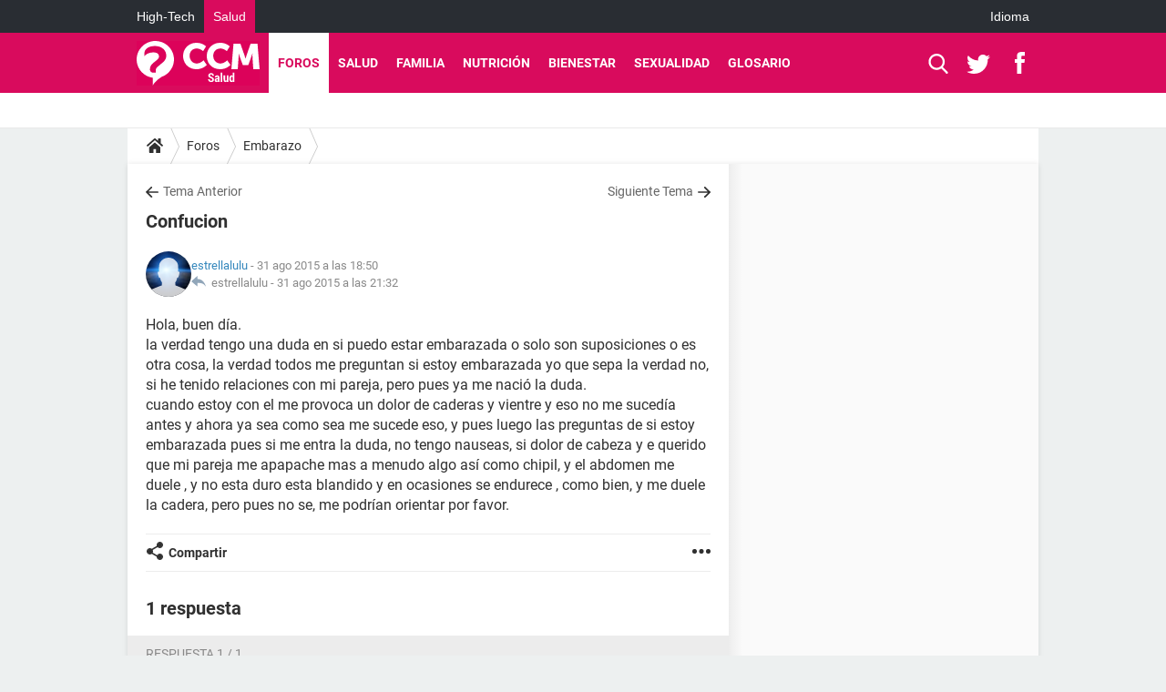

--- FILE ---
content_type: application/javascript
request_url: https://boot.dev.pbstck.com/v1/tag/bd81f3bb-2636-4a76-ba65-f4f77e831ddf?from=bd81f3bb-2636-4a76-ba65-f4f77e831ddf
body_size: 289
content:
(function(){
function run(n,t,i){var a=new XMLHttpRequest;a.onreadystatechange=function(){if(this.readyState===4&&this.status===200){var t=n.createElement("script");t.type="text/javascript";t.innerHTML="(function() { var load = function() {"+a.responseText+";\n return this;}.bind({}); var _ = load();__CMD__ })()".replace(/__CMD__/g,i);(n.head||n.documentElement).appendChild(t)}};a.onerror=function(){};a.open("GET",t,!0);a.send()}
function add(t,n){var i=t.createElement("script");i.type="text/javascript";i.src=n;i.async=!0;(t.head||t.documentElement).appendChild(i)}
run(document, 'https://cdn.dev.pbstck.com/collector-c23ba9d.js', '_.collector.pubstackAutoconfig(' + JSON.stringify({"endpoint":{"gateway":"https://intake.dev.pbstck.com/v1/intake"},"scopeId":"d5629df8-a263-4238-a3ab-efc2ececbe81","tagId":"bd81f3bb-2636-4a76-ba65-f4f77e831ddf","viewabilityEnabled":false,"refreshEnabled":false,"smartEnabled":false,"pbjsVariableName":"pbjs","abTestValues":["1","2"]}) + ');');
})()

--- FILE ---
content_type: application/javascript
request_url: https://astatic.ccmbg.com/www.commentcamarche.net_i18n/dist/app/js/chunks/contentsForum.1c56bf0918da83ad3867.js
body_size: 13909
content:
(window.webpackJsonp=window.webpackJsonp||[]).push([[104,100,155],{1:function(e,t){ajax_upload={frame:function(e){var t="f"+Math.floor(99999*Math.random()),o=document.createElement("DIV");o.innerHTML='<iframe style="display:none" src="about:blank" id="'+t+'" name="'+t+'"></iframe>',document.body.appendChild(o),$("#"+t).on("load",(function(){ajax_upload.loaded(t)}));var n=document.getElementById(t);return e&&"function"==typeof e.onComplete&&(n.onComplete=e.onComplete),t},form:function(e,t){e.setAttribute("target",t)},submit:function(e,t){return ajax_upload.form(e,ajax_upload.frame(t)),!t||"function"!=typeof t.onStart||t.onStart()},loaded:function(e){var t,o=document.getElementById(e);if("about:blank"!=(t=o.contentWindow?o.contentWindow.document:o.contentDocument?o.contentDocument:o.document).location.href&&"function"==typeof o.onComplete){var n=null===t.body.innerHTML.match(/^<pre.*<\/pre>$/i)?t.body.innerHTML:t.documentElement.textContent;o.onComplete(n)}}}},114:function(e,t,o){"use strict";o.r(t);o(3),o(16),o(115),o(116),o(117),o(118),o(119),o(120),o(121),o(122),o(123),o(124),o(125),o(126),o(127)},115:function(e,t){function o(e,t){var o="undefined"!=typeof Symbol&&e[Symbol.iterator]||e["@@iterator"];if(!o){if(Array.isArray(e)||(o=function(e,t){if(!e)return;if("string"==typeof e)return n(e,t);var o=Object.prototype.toString.call(e).slice(8,-1);"Object"===o&&e.constructor&&(o=e.constructor.name);if("Map"===o||"Set"===o)return Array.from(e);if("Arguments"===o||/^(?:Ui|I)nt(?:8|16|32)(?:Clamped)?Array$/.test(o))return n(e,t)}(e))||t&&e&&"number"==typeof e.length){o&&(e=o);var i=0,c=function(){};return{s:c,n:function(){return i>=e.length?{done:!0}:{done:!1,value:e[i++]}},e:function(e){throw e},f:c}}throw new TypeError("Invalid attempt to iterate non-iterable instance.\nIn order to be iterable, non-array objects must have a [Symbol.iterator]() method.")}var s,a=!0,r=!1;return{s:function(){o=o.call(e)},n:function(){var e=o.next();return a=e.done,e},e:function(e){r=!0,s=e},f:function(){try{a||null==o.return||o.return()}finally{if(r)throw s}}}}function n(e,t){(null==t||t>e.length)&&(t=e.length);for(var o=0,n=new Array(t);o<t;o++)n[o]=e[o];return n}window.ccmBoxes=window.ccmBoxes||{boxes:{}},function(e){"use strict";window.ccmBoxes.topic={question_id:0,forum_id:0,get_prms:{},uforum:{},container:null,imageUploaded:!1,msgs:{show_cmts:"",hide_cmts:"",post_error:"",solve_lnk:"",unsolve_lnk:""},messages:{start_upload:"Processing ...",ok_upload:"Done !",error:"Request error"},urls:{prefix:"/forum/_xhr_/",pmm:"/forum/_xhr_/postmodomenu/"},constants:{CCM_MSG_QUESTION:1,CCM_MSG_QUESTION_COMMENT:2,CCM_MSG_ANSWER:3,CCM_MSG_ANSWER_COMMENT:4},_is:{cim:0,frmqa_init:!1,msgrsz:null},topicfrms:{},init:function(t,o,n){var i=this.abm,c=null,s=null;if(this.question_id=t,this.forum_id=o,this.container=e("#ctn_"+t),0===this.container.length)return!1;c=this.initEvents();var a=e("#message");return c&&n&&(c=this.initQafrmEvents(a)),(s=window.document.URL.match(/#newanswer$/))&&(i.loadFrm("newa",this.question_id,this.question_id),location.hash=""),(s=window.document.URL.match(/#.*?(new|edit)(q|a|c)_(\d+)_(\d+)_(\d)/))&&6===s.length&&(this._is._cur_star=s[5]||!1,s[3]=parseInt(s[3],10)||this.question_id,s[4]=parseInt(s[4],10)||this.question_id,i.loadFrm(s[1]+s[2],s[3],s[4]),location.hash=""),this.uforum.get_prms=(this.uforum.module?"&ufmodule="+encodeURIComponent(this.uforum.module):"")+(this.uforum.info_id?"&ufinfoid="+this.uforum.info_id:"")+(this.uforum.title?"&uftitle="+encodeURIComponent(this.uforum.title):"")+(this.uforum.info_url?"&ufurl="+encodeURIComponent(this.uforum.info_url):"")+(this.uforum.info_aid?"&ufaid="+encodeURIComponent(this.uforum.info_aid):"")+(this.uforum.info_anick?"&ufanick="+encodeURIComponent(this.uforum.info_anick):"")+(this.uforum.info_atok?"&ufatok="+encodeURIComponent(this.uforum.info_atok):"")+(this.get_prms.tcp?"&tcp="+encodeURIComponent(this.get_prms.tcp):""),e("#jFormSearchOptionsClose").on("click",(function(){return e("#jSearchOptions").css("display","none"),!1})),e(".jSearchOptionsShow").on("focus",(function(){e("#jSearchOptions").css("display","block")})),c},initEvents:function(){var t=e("#modo_div_new");return 0!==this.container.length&&(e(this.container[0]).on("click",".jStarNote",this.clickOnStarComment).on("click",".JDisplayCommentFromVote",this.displayVoteComment).on("click",".jOpenSignalPopup",this.openSignalPopup.bind(this)).on("click",".jMeToo",this.meToo.bind(this)).on("click",".jSeeMorePoc",this.seeMorePoc.bind(this)),window.ccm.common.event.on(this.container[0],"click",this.onClick,this,!0),window.ccm.common.event.on(this.container[0],"dblclick",this.onDblClick,this,!0),window.ccm.common.event.on(this.container[0],"focus",this.onFocus,this,!0),window.ccm.common.event.on(this.container[0],"blur",this.onBlur,this,!0),t.length>0&&(window.ccm.common.event.on(t[0],"click",this.onClick,this,!0),window.ccm.common.event.on(t[0],"focus",this.onFocus,this,!0),window.ccm.common.event.on(t[0],"blur",this.onBlur,this,!0)),(t=e("#newqcmt")).length>0&&window.ccm.common.event.on(t[0],"click",this.onClick,this,!0),(t=e("#newqcmt_bottom")).length>0&&window.ccm.common.event.on(t[0],"click",this.onClick,this,!0),(t=e("#stars_digest_eval")).length>0&&window.ccm.common.event.on(t[0],"click",this.onClick,this,!0),!0)},openSignalPopup:function(t){t.preventDefault(),this.signalPopup(e(t.target))},signalPopup:function(t){var o=t.data("msgid"),n=t.data("actid")||"signal",i=e("#modo_div_new");if(0===i.length)return!1;t.closest(".jDropDownElement").show();var c=t.offset();if(this._is.cim>0&&(i.css("display","none").html(""),this._is.cim===o||!0===t.hasClass("jCloseModoMenu")))return this._is.cim=0,t.closest(".jDropDownElement").hide(),!1;this.mod.place(c.top+","+c.left),i.html("&nbsp;").css("display","block"),this._is.cim=o,this.mod.load(o,n,null,""),t.closest(".jDropDownElement").hide()},displayVoteComment:function(t){t.preventDefault(),e("#comments_"+e(t.target).data("msgid")+" .jCommentItem").show()},meToo:function(t){var o,n=e(t.target),i=e(".value-total-metoo"),c=n.attr("data-token");o=void 0!==c&&!1!==c?{topicId:n.attr("data-id"),cryptedToken:n.attr("data-token")}:{topicId:n.attr("data-id")},e.ajax({url:"/api/forum/v1/metoo",type:"POST",data:o,success:function(o){var c=parseInt(i.text().replace("(","").replace(")","")),s=0;return isNaN(c)&&(c=0),"remove"===o.type?(s=c-1,n.removeClass("btn--active"),s<=0?i.remove():i.text("("+s+")")):(s=c+1,n.addClass("btn--active"),1===s?e(t.target).html(e(t.target).text()+' <span class="value-total-metoo">(1)</span>'):i.text("("+s+")")),!0}})},seeMorePoc:function(t,o,n){var i=window.ccmBoxes.topic,c=e(t.target).attr("data-msgid"),s=e(t.target).attr("data-parentx"),a=e(".jOverlay");a.addClass("overlay-display"),e.ajax({url:i.urls.prefix+"showallanswercomments/?msgid="+c+"&parentx="+s,data:"",type:"GET",async:!1,success:function(i){if(e(t.target).closest("div .for_answer__comments").html(i),void 0!==o)n(o);else{var s=e("#comments_"+c);s.length>0&&e.fn.scrollToElem(s)}},complete:function(){a.removeClass("overlay-display")}})},clickOnStarComment:function(t){t.preventDefault();var o=e(t.target),n=o.attr("actnum")||!1,i=o.parents("form"),c=o.siblings(".jCurrentNote");n&&i.length>0&&c.hasClass("currentNote")&&(i.find("input:hidden[name=stareval]").val(n),c.css("width",16*parseInt(n,10)+"px"),i.find("[name=message]").first().trigger("focus"))},initModoEvents:function(){var t=e("#mod_selact");t.length>0&&window.ccm.common.event.on(t[0],"change",this.onChange,this,!0)},initQafrmEvents:function(t){return 0!==t.length&&(new window.ccm.common.dom.TaResize(t).go(),(t=e("#icnbar")).length>0&&(window.ccm.common.event.on(t[0],"mouseover",this.onMouseOver,this,!0),window.ccm.common.event.on(t[0],"mouseout",this.onMouseOut,this,!0)),this._is.frmqa_init=!0,!0)},getCommonPrms:function(e){var t="";return e||(t="&cat="+this.forum_id),"parentx="+this.question_id+t+(this.get_prms.s?"&s=s":"")+this.uforum.get_prms},startUpload:function(){var e=this;ajax_upload.submit(window.ccm.contents.utils.elts.opts_form,{onStart:function(){return window.ccm.contents.utils.callbackStartUpload(e.messages.start_upload)},onComplete:function(t){window.ccm.contents.utils.callbackOnCompleteUpload(t,e.messages)}})&&window.ccm.contents.utils.elts.opts_form.submit()},reloadTopic:function(){var t=arguments.length>0&&void 0!==arguments[0]&&arguments[0],o=this;window.ccm.common.dom.oldAjaxUpdater(this.container,this.urls.prefix+"fulltopic/",{method:"get",parameters:this.getCommonPrms(!0)+"&ID="+this.question_id+(this.get_prms.sort?"&sort="+this.get_prms.sort:"")+"&page="+this.get_prms.page+(this.get_prms.full?"&full":""),evalScripts:!0,onComplete:function(){o.topicfrms=[],o.abm.mode="",o._is.cim=0,e("#modo_div_new").css("display","none"),t&&e("#jLoaderBouncing").removeClass("loader-bouncing--display")},onFailure:function(){t&&e("#jLoaderBouncing").removeClass("loader-bouncing--display")}})},getMsgId:function(t,o){for(var n=null,i=e("body");null!==t&&t.length>0&&t!==i;){if(void 0!==t.attr("id")&&(n=o?t.attr("id").match(/^(a|ctn_)(\d+)$/):t.attr("id").match(/^(a|c|ctn_|f)(\d+)$/)),n)return parseInt(n[2],10);if("frmactmod"===t.attr("id")&&(n=o?t[0].parent.value:t[0].ID.value))return parseInt(n,10);t=t.parent()}return 0},triggerErrorInEl:function(e,t){0!==e.length&&t&&(e.css("display","block"),e.removeClass().addClass("form_errors_list"),e.html(t))},triggerOkInEl:function(e,t){0!==e.length&&(e.css("display",""),t&&(e.removeClass().addClass("ftGreen radius5 marB5"),e.html(t)))},checkJson:function(e,t){if(!e.res&&e.msgs){for(var o="",n=0;n<e.msgs.length;n++)o+="<li>"+(e.msgs[n]instanceof Array?e.msgs[n][1]:e.msgs[n])+"</li>";return o=""===o?e.msg:'<ul class="disc">'+o+"</ul>",this.triggerErrorInEl(t,o),!1}return!0},onClick:function(t){var o,n,i=!1,c=window.ccm.common.event.getEventInfos(t),s=e(c[0]),a=c[1],r=0,l=this.abm,d="",m=null,u="",p="",f="";if("ofempty"===a)return!0;if(!a)return!(s.length>0&&"A"===s.prop("tagName")&&void 0!==s.prop("hash")&&void 0!==s.attr("href")&&s.attr("href").length>0)||(window.document.URL.replace(/#.*$/,"")!==s.attr("href").replace(/#.*$/,"")||window.ccm.common.dom.scroll.go(s));r=this.getMsgId(s,!1),d=s.attr("mode")||!1;var h=!1;switch("pviewcmt"!==a&&"pviewqa"!==a||(h=!0),a){case"shcmts":s.parent().hide(),e("#comments_"+r).find(".jCommentItem").each((function(){e(this).show(),e(this).parent('[style*="none"]').show()}));break;case"shcmtfrm":i=!0,n=this.getMsgId(s,!0),l.loadFrm(d||"newc",r,n);break;case"newqcmt":i=s.hasClass("jBtnNextHide"),this._is._cur_star=s.attr("actnum")||!1,l.loadFrm(d||"newc",this.question_id,this.question_id),document.getElementById("simili_container").parentNode.insertBefore(document.getElementsByClassName("jSimiliInsert")[0],document.getElementById("simili_container").nextSibling);break;case"cancelcmt":n=this.getMsgId(s,!0),d.search(/^edit/)>=0&&l.reloadOri(d,r,n),l.closeFrm(d||"newc",r,n);break;case"postcmt":case"pviewcmt":n=this.getMsgId(s,!0),l.submitFrm(d||"newc",r,n,"pviewcmt"===a,h);break;case"shqafrm":i=!0,l.loadFrm(d||"newa",r,this.question_id);break;case"cancelqa":d.search(/^edit/)>=0&&l.reloadOri(d,r,this.question_id),l.closeFrm(d||"newa",r,this.question_id);break;case"postqa":case"pviewqa":l.submitFrm(d||"newa",r,this.question_id,"pviewqa"===a,h);break;case"backedit":l.toggleDisplay(d||"newa","none",r);break;case"addmyi":i=!0;case"shmodomenu":case"solve":case"pharos_warn":case"pharos":if(0===(o=e("#modo_div_new")).length)return!1;var g="";if(this._is.cim>0&&(a.match(/pharos/)&&(g="act="+a+"&token="+e("#frmactmod").find('input[name="token"]').val()),o.css("display","none").html(""),!a.match(/solve|addmyi|pharos/)&&this._is.cim===r||!0===s.hasClass("jCloseModoMenu")))return this._is.cim=0,!1;a.match(/pharos/)||this.mod.place(t),o.html("&nbsp;").css("display","block"),this._is.cim=r,this.mod.load(r,a,null,g);break;case"votep":case"votem":if(i=!0,m=(o=e('.jVote[data-voteid="'+r+'"]')).data("token"),0===o.length)return!1;o.html("&nbsp;").addClass("waiting"),e.ajax({url:this.urls.prefix+"vote/",data:this.getCommonPrms()+"&ID="+r+"&vote="+a+"&token="+m,type:"GET",success:function(t){o.html(t),e("#shcmts"+r).trigger("click"),o.removeClass("waiting")},error:function(){o.removeClass("waiting").html("ERR")}});break;case"reloadtopic":this.reloadTopic();break;case"textfmt":if(!(u=s.attr("acttype")||!1))return!0;p="conf"===u&&s.attr("title"),f=s.parent().parent().attr("taid")||"message",window.ccm.contents.wikiEditor.insertTag("#"+f,u,!0,!1,p);break;case"showdsclmr":e("#dsclmr").toggle();break;case"modnewreason":var w=e("#tareason");w.length>0&&(w.val(w.val()+"* "+s.attr("title")+"\n\n"),s.css("color","#FD981E"));break;case"modsubmit":this.mod.submit(r);break;default:i=!0}return i},onBlur:function(e){return"author"!==window.ccm.common.event.getEventInfos(e)[1]},onMouseOver:function(t){var o=window.ccm.common.event.getEventInfos(t),n=e(o[0]);return"textfmt"===o[1]&&window.ccm.contents.wikiEditor.tooltip.show(n.attr("actlbl")||n.attr("title")||"",!0),!0},onMouseOut:function(e){return"textfmt"===window.ccm.common.event.getEventInfos(e)[1]&&window.ccm.contents.wikiEditor.tooltip.hide(),!0},onChange:function(t){var o=window.ccm.common.event.getEventInfos(t),n=e(o[0]);switch(o[1]){case"upload_pic":this.startUpload();break;case"mod_selact":this.mod.load(this.getMsgId(n,!1));break;default:return!0}return!1},onDblClick:function(t){var o=window.ccm.common.event.getEventInfos(t),n=e(o[0]),i=o[1],c=0,s=n.attr("mode")||!1,a=window.ccmBoxes.topic.abm,r="";if(!i)return!0;switch(c=this.getMsgId(n,!1),i){case"shqafrmdc":case"shqafrmdcq":a.loadFrm(s||"editq",c,this.question_id),this._is.titlefocus="qtitle"===n.attr("id");break;case"shcmtfrmdc":r=this.getMsgId(n,!0),a.loadFrm(s||"edicc",c,r)}return!1},abm:{mode:"",getFrmCtn:function(t,o,n){switch(t){case"newa":return e("#newanswer_ctn");case"newq":case"editq":return e("#editques_ctn");case"newc":return e("#g"+n);case"editc":case"edita":return e("#e"+o)}},getFrm:function(t,o){switch(t){case"newa":case"edita":case"newq":case"editq":return e("#frmqa");case"newc":case"editc":return e("#f"+o)}},toggleOvlDisplay:function(t,o,n,i){var c;switch(t){case"newa":c=e("#newanswer_ovl");break;case"newc":e("#addCommentBest").removeClass("hidden");case"editq":c=e("#o"+i);break;case"editc":case"edita":c=e("#o"+n);break;default:return}c.css("display",o)},toggleOvlFrm:function(e,t,o){var n=window.ccmBoxes.topic.abm.getFrm(e,o),i=null;n.length>0&&((i=n.nextAll("div").eq(0)).css("display",t),(n=n.parent().find("textarea").eq(0)).prop("disabled","none"!==i.css("display")))},toggleEditor:function(t,o,n,i){var c=e("#a0"),s=null;switch(c.remove(),t){case"newa":(c=e("#newanswer_"+window.ccmBoxes.topic.question_id)).css("display",o),"block"===o?e(".jReplyDisplayBtnBar").hide():e(".jReplyDisplayBtnBar").show();break;case"newq":case"editq":(c=e("#ctnedtmsg")).css("display",o);break;case"editc":case"edita":(c=e("#e"+n)).css("display",o);break;case"newc":(s=window.ccmBoxes.topic.abm.getFrmCtn(t,n,i)).length>0&&(c=s.parent().find("form").eq(0),"none"===o?c.length>0?c.css("display","block"):s.parent().css("display","none"):(c.css("display","none"),s.css("display","block"),s.parent().css("display","block")))}},closeFrm:function(t,o,n){var i=window.ccmBoxes.topic.abm;switch(i.toggleEditor(t,"none",o,n),i.toggleDisplay(t,"block",o),t){case"newa":e("#a0").remove();break;case"newc":e("#c0").remove()}i.getFrmCtn(t,o,n).html(""),i.mode=""},isOkForEdit:function(e,t,o){var n=window.ccmBoxes.topic.abm,i=n.mode,c=n.cur_msg_id,s=n.cur_parent_id,a=null;switch(e){case"newa":case"newq":case"edita":case"editq":if(i){if(i===e&&c===t)return n.gotoEditor(e),!1;(a=n.getFrmCtn(i,c,s)).length>0&&""!==a.html()&&n.closeFrm(i,c,s)}n.mode=e,n.cur_msg_id=t,n.cur_parent_id=o}return!0},loadFrm:function(t,o,n){var i,c=window.ccmBoxes.topic.abm,s=c.getFrmCtn(t,o,n),a="newc"===t||"editc"===t?"shcmtfrm/":"shqafrm/",r=window.ccmBoxes.topic;if(0!==s.length&&t&&-1!==t.search(/^(new|edit)[qac]$/)&&c.isOkForEdit(t,o,n)){var l=r.urls.prefix+a;null===/https?:\/\//g.exec(r.urls.prefix)&&void 0!==$data.app.domain&&(l="https://"+$data.app.domain+l),c.gotoEditor(t),c.toggleOvlDisplay(t,"block",o,n),i=r._is._cur_star?"&stareval="+r._is._cur_star:"",r._is._cur_star=!1,window.ccm.common.dom.oldAjaxUpdater(s,l,{method:"get",parameters:window.ccmBoxes.topic.getCommonPrms()+"&ID="+o+"&mode="+t+i+"&redirectUrl="+encodeURIComponent(window.location.href),evalScripts:!0,onComplete:function(){c.toggleEditor(t,"block",o,n),c.toggleOvlDisplay(t,"none",o,n),-1!==t.indexOf("edit")&&c.toggleDisplay(t,"none",o),c.finalizeEditor(t,o,n),"editq"===t&&e(this).countTitle(),e(this).checkNicknameAnon(),e(this).checkEmailAnon()},onFailure:function(e){c.toggleOvlDisplay(t,"none",o,n),s.after('<div class="boxError">'+e.responseText+"</div>")}})}},submitFrm:function(e,t,o,n,i){i=i||!1,n=n||!1;var c,s=window.ccmBoxes.topic.abm.getFrmCtn(e,t,o),a=window.ccmBoxes.topic,r=s[0].querySelector("textarea.jForumEditorTextarea");r&&(r.value=r.value.replace(/\(\) {/g,"(){")),0!==s.length&&e&&-1!==e.search(/^(new|edit)[qac]$/)&&(c="newc"===e||"editc"===e?e+t:e+"qa",a.topicfrms[c]||(a.topicfrms[c]=new window.ccmBoxes.topicfrm),a.topicfrms[c].init(e,t,o),a.topicfrms[c].submit(n,i))},reloadOri:function(e,t,o){var n="newc"===e||"editc"===e?e+t:e+"qa",i=window.ccmBoxes.topic;i.topicfrms[n]&&i.topicfrms[n]._pview&&(i.topicfrms[n].init(e,t,o),i.topicfrms[n].reload())},toggleDisplay:function(t,o,n,i){i=i||!1;var c=null;switch(t){case"editq":case"newq":c=e("#quesfullctn");break;case"editc":case"edita":c=e("#d"+n);break;case"newc":c=e("#c0");break;case"newa":c=e("#d0")}var s=c.find(".jFooterButtonBar");null!==c&&c.length>0&&(c.css("display",o),void 0!==s.html()&&s.length>0&&(s.removeAttr("style"),"block"===o&&i&&s.hide()))},gotoEditor:function(e){"newa"===e&&(location.hash="#newanswer")},finalizeEditor:function(e,t,o){var n,i=window.ccmBoxes.topic.abm.getFrm(e,t),c=i.find("textarea[name=message]"),s=window.ccmBoxes.topic,a=new Event("displayForumForm");if(s._is.titlefocus&&i.length>0&&void 0!==i.prop("titre"))i.prop("titre").focus();else if(i.length>0&&c.length>0){"editc"!==e&&"newc"!==e||new window.ccm.common.dom.TaResize(c).go(),window.ccmBoxes.topic.initQafrmEvents(c),c.trigger("focus"),window.dispatchEvent(a);var r=i.closest(".jReplyContainer")[0];void 0!==r&&r.scrollIntoView(r.clientHeight>=screen.height),"newa"!==e&&"newq"!==e&&"newc"!==e||(c[0].setSelectionRange?c[0].setSelectionRange(0,0):c[0].createTextRange&&((n=c[0].createTextRange()).collapse(!0),n.moveEnd("character",0),n.moveStart("character",0),n.select()))}},updateDisplay:function(t,n,i,c,s){switch(t){case"newa":e("#a0").remove(),e("#answers").append(n);break;case"newq":s?e("#quesfullctn").html(n):e("#topic_question").html(n);break;case"editq":e("#quesfullctn").html(n);break;case"newc":e("#c0").remove();var a=window.ccmBoxes.topic,r=e("#comments_"+c),l=r.find(".jSeeMore").first();if(l.length>0&&void 0!==a.uforum.module)e(n).insertBefore(l);else{var d,m=o(r[0].childNodes);try{for(m.s();!(d=m.n()).done;){var u=d.value;0===u.childElementCount&&r[0].removeChild(u)}}catch(e){m.e(e)}finally{m.f()}r.append(n)}break;case"editc":case"edita":e("#d"+i).html(n)}},gotoPview:function(e){switch(e){case"newq":case"editq":location.hash="#jBreadcrumb"}},finalyseUpdate:function(t,o,n){var i=window.ccmBoxes.topic;"newq"===t&&(i.question_id=o,i.forum_id=n,e("#ctn_0").attr("id","ctn_"+o),e("#newanswer_0").attr("id","newanswer_"+o),e("#content_ctn").removeClass("container"),window.ccm.myInterventions.reload())}}},window.ccmBoxes.topicfrm=function(){return this},window.ccmBoxes.topicfrm.prototype={msg_id:0,parent_id:0,mode:"",elts:{frm:null},_pview:!1,init:function(e,t,o){return this.msg_id=t,this.parent_id=o,this.elts.frm=window.ccmBoxes.topic.abm.getFrm(e,t)[0],this.mode=e,self},submit:function(t,o){o=o||!1,t=t||!1;var n=window.ccmBoxes.topic,i=window.ccmBoxes.topic.abm,c=this;if(i.toggleOvlFrm(this.mode,"block",this.msg_id),this._fields_error)for(var s=0;s<this._fields_error.length;s++)e(this._fields_error[s]).removeClass("form_error_field");return e.ajax({url:n.urls.prefix+"postmsgfrm/",data:window.ccm.common.form.formToQueryString(this.elts.frm)+(t?"&pview=1":"")+n.uforum.get_prms,type:"POST",success:function(n){t&&(c._pview=!0),i.toggleOvlFrm(c.mode,"none",c.msg_id),c.callbackOnSubmit(n,t,o),e("#content_ctn .fancy").fancy()},error:function(e){i.toggleOvlFrm(c.mode,"none",c.msg_id),c.triggerError(e.responseText)}}),!1},reload:function(){var t=window.ccmBoxes.topic,o=window.ccmBoxes.topic.abm,n=this;return e.ajax({url:t.urls.prefix+"shmsg/",data:window.ccm.common.form.formToQueryString(this.elts.frm)+t.uforum.get_prms,type:"POST",success:function(e){o.toggleOvlFrm(n.mode,"none",n.msg_id),window.ccmBoxes.topicfrm.prototype.callbackOnSubmit(e,!1)},error:function(e){o.toggleOvlFrm(n.mode,"none",n.msg_id),this.triggerError(e.responseText)}}),!1},callbackOnSubmit:function(t,o,n){n=n||!1;var i=t.mode,c=t.msgs,s=t.url,a=t.html,r=t.ID,l=this.parent_id,d=window.ccmBoxes.topic.abm;if(e("span.cp_form__error").remove(),e(".jFormItem").removeClass("cp_form__item--error"),e(".jFormCritical").removeClass("cp_form__item"),e("#m"+this.mode+this.msg_id).css("display","none"),!1===t.res){if(c){for(var m=0;m<c.length;m++){var u=".jForm"+c[m][0].charAt(0).toUpperCase()+c[m][0].slice(1);".jFormCritical"==u?e(u).addClass("cp_form__item cp_form__item--error").append('<span class="cp_form__error">'+c[m][1]+"</span>"):e(u).parent().addClass("cp_form__item--error").append('<span class="cp_form__error">'+c[m][1]+"</span>")}document.querySelector(".cp_form__error").parentNode.scrollIntoView()}return!1}return o?(d.updateDisplay(i,a,r,l,o),d.toggleDisplay(i,"block",r,n),d.gotoPview(i)):(a&&""!==a||(window.location.href=window.location.href.replace(/#.*$/g,"")+"#p"+r),"newq"===i&&s&&(window.location.href=s),d.updateDisplay(i,a,r,l,o),d.closeFrm(i,r,l),d.finalyseUpdate(i,r,t.cat)),!0},triggerError:function(t,o){var n="m"+this.mode+this.msg_id,i=this.elts.frm,c=t+(o?" ("+o.message+")":""),s=e("#"+n);0===s.length&&(s=e("<div id="+n+"></div>"),i?s.insertBefore(i):s.appendTo(i)),window.ccmBoxes.topic.triggerErrorInEl(s,c)}},window.ccmBoxes.topic.mod={place:function(t){var o=e("#modo_div_new"),n=e("#oasLayout"),i=0;if("string"==typeof t)if((i=t.indexOf(","))>=0)o.css({top:t.substring(0,i)+"px",left:n.offset().left+parseInt(t.substring(i+1),10)+"px"});else{var c=e("#shmodoquest");o.css({left:c.offset().left+c.width()+10+"px",top:c.offset().top-15+"px"})}else o.css({top:(document.all?t.clientY+document.documentElement.scrollTop:t.pageY)-27+"px",left:(document.all?t.clientX+document.documentElement.scrollLeft:t.pageX)+18+"px"})},load:function(t,o,n,i){var c,s,a=e("#modo_div_new"),r=window.ccmBoxes.topic;0!==a.length&&(s=(c=e("#frmselactmod")[0])?window.ccm.common.form.formToQueryString(c)+r.uforum.get_prms:window.ccmBoxes.topic.getCommonPrms()+"&ID="+t+"&actid="+o,i&&(s+="&"+i),window.ccmBoxes.topic.mod.toggleOvl(a),e.ajax({url:r.urls.prefix+"shmodomenu/",data:s,type:"GET",success:function(e){window.ccmBoxes.topic.mod.toggleOvl(a),a.html(e),window.ccmBoxes.topic.initModoEvents(),"solve"!==o&&"addmyi"!==o||window.ccmBoxes.topic.mod.submit(t),"function"==typeof n&&n()},error:function(e){window.ccmBoxes.topic.mod.toggleOvl(a),a.after('<div class="boxError">'+e.responseText+"</div>")}}))},forceSignalement:function(t){t=parseInt(t,10);var o=e('.jOpenSignalPopup[data-msgid="'+t+'"]');o.length>0&&window.ccmBoxes.topic.signalPopup(o)},submit:function(){var t=e("#modo_div_new"),o=e("#frmactmod"),n=e("#modmsg"),i=window.ccmBoxes.topic;0!==t.length&&0!==o.length&&(window.ccmBoxes.topic.mod.toggleOvl(t),e.ajax({url:i.urls.pmm,data:window.ccm.common.form.formToQueryString(o)+i.uforum.get_prms,type:"POST",success:function(e){window.ccmBoxes.topic.mod.toggleOvl(t),window.ccmBoxes.topic.checkJson(e,n)&&(window.ccmBoxes.topic.triggerOkInEl(n,e.msg),window.ccmBoxes.topic.reloadTopic.call(i),"addmyi"===e.act&&window.ccm.myInterventions.reload(),setTimeout((function(){t.html("&nbsp;").hide()}),1e3))},error:function(e){window.ccmBoxes.topic.mod.toggleOvl(t),window.ccmBoxes.topic.triggerErrorInEl(n,e.responseText)}}))},toggleOvl:function(t){var o=e("#modo_ovl");0===o.length&&(o=e('<div id="modo_ovl" class="overlayDiv waiting" style="display:none"></div>'),t.after(o)),o.toggle()}},e.fn.checkNicknameAnon=function(){e(".jCheckNickAnon").on("keyup",(function(t){var o=t.target.value;if(0!==o.length){clearTimeout(this.timeout);var n=this;this.timeout=setTimeout((function(){n.timeout=null,function(t){e.ajax({url:"/forum/check_nickname_anon/",type:"POST",dataType:"json",data:{nick:t},success:function(t){t.errorNick?(e(".jNickMessage").length&&e(".jNickMessage").remove(),e(".jCheckNickAnon").after('<div class="jNickMessage form_error_message">'+t.errorNick+"</div>")):e(".jNickMessage").remove()},error:function(e){console.error("check nickname anon error: "+e)}})}(o)}),500)}else e(".jNickMessage").remove()}))},e.fn.checkEmailAnon=function(){e(".jCheckEmailAnon").on("keyup",(function(t){var o=t.target.value;if(0!==o.length){clearTimeout(this.timeout);var n=this;this.timeout=setTimeout((function(){n.timeout=null,function(t){e.ajax({url:"/register/check_email/",type:"POST",dataType:"json",data:{email:t},success:function(t){t.email?e(".jEmailMessage").length||e(".jCheckEmailAnon").after('<div class="jEmailMessage form_error_message">'+t.email+"</div>"):e(".jEmailMessage").remove()},error:function(e){console.error("check email anon error: "+e)}})}(o)}),500)}else e(".jEmailMessage").remove()}))},e.fn.scrollToElem=function(t){var o=0;window.window.innerWidth<1e3&&(o=60),e("html, body").animate({scrollTop:t.offset().top-o},0)},e(document).on("click","#jFormSearchOptionsClose a:first",(function(){e("#searchOpt").css("display","none")})),e(document).ready((function(){void 0!==$data.app.ccmBoxes&&window.ccmBoxes.topic.init($data.app.ccmBoxes.topic.domId,$data.app.ccmBoxes.topic.forum_id,$data.app.ccmBoxes.topic.isNew),void 0!==window.ccmBoxes.topic&&window.location.search&&window.location.search.match(/full/)&&(e("#jLoaderBouncing").addClass("loader-bouncing--display"),window.ccmBoxes.topic.get_prms.full=!0,window.ccmBoxes.topic.reloadTopic(!0))}))}(jQuery)},116:function(e,t){!function(){"use strict";var e={selectCategory:function(){var t=this.item(this.selectedIndex),o=new FormData,n=t.getAttribute("data-id"),i=this.closest(".jSelectorMultipleWrapper"),c=i.getAttribute("data-level");null!=n&&(e.disabledSelectByLevel.call(i),o.append("categoryId",n),o.append("level",c),fetch($data.app.categorySelector.selectAPI,{method:"POST",body:o}).then((function(t){t.ok&&t.json().then((function(t){if(e.resetSelectByLevel.call(i),void 0!==t.html){var o=(new DOMParser).parseFromString(t.html,"text/html");i.after(o.body.firstChild)}}))})))},disabledSelectByLevel:function(){var e=this.getAttribute("data-level");this.parentElement.querySelectorAll("[data-level]").forEach((function(t){t.getAttribute("data-level")>e&&t.querySelector("select").setAttribute("disabled",!0)}))},resetSelectByLevel:function(){var e=this.getAttribute("data-level");this.parentElement.querySelectorAll("[data-level]").forEach((function(t){t.getAttribute("data-level")>e&&t.parentElement.removeChild(t)}))},initSelectors:function(){var e=document.querySelector(".jSelectorMultipleWrapper");if(null!==e){var t=new FormData,o=e.getAttribute("data-selectedid"),n=e.getAttribute("data-catid");0!=n&&0!=o&&(t.append("categoryId",n),t.append("categoryIdFirstLevel",o),fetch($data.app.categorySelector.selectMultiAPI,{method:"POST",body:t}).then((function(t){t.ok&&t.json().then((function(t){if(void 0!==t.html){var o=(new DOMParser).parseFromString(t.html,"text/html");e.insertAdjacentHTML("afterend",o.body.innerHTML)}}))})))}}};e.initSelectors(),window.ccm.helper.addEventListenerClosest("change",".jSelectorMultiple",e.selectCategory)}()},117:function(e,t){!function(e){"use strict";e(document).ready((function(){var t=e(".jModerationMenuOpen");t.length&&(window.ccmBoxes.topic._is.cim=$data.app.ccmBoxes.topic.domId,window.ccmBoxes.topic.mod.place("300px"),t.css("display","block"))}))}(jQuery)},118:function(e,t){!function(){"use strict";var e=function(){var e;if(""!==document.location.hash){var t="",o="",n=[],i=[],c=null!==(e=new URL(location.href).searchParams.get("page"))&&void 0!==e?e:1,s=document.location.hash,a=!0,r=!1;switch(!0){case["","#","#newanswer","#replieslist"].includes(s):a=!1;break;case"dernier"===s.substring(1):t="p"+$data.app.arboTopic.last_id,o=$data.app.arboTopic.last_id,n=$data.app.arboTopic.id,i=$data.app.arboTopic.page;break;case s.substring(1).startsWith("p"):s.match(/#.*?\|signal/i)&&(s=s.substring(0,s.length-7),r=!0),t=s.substring(1),o=t.substring(1),n=$data.app.arboTopic.id,i=$data.app.arboTopic.page;break;case!1===isNaN(s.substring(1)):t=s.substring(1),o=s.substring(1),n=$data.app.arboTopic.order,i=$data.app.arboTopic.pageorder;break;default:a=!1}if(a){if(void 0!==i[o]&&c!=i[o]){var l=new URL(location.href),d=1!==i[o]?"?page="+i[o]:"";return void(document.location.href=l.origin+l.pathname+d+l.hash)}if(void 0!==n[o]){var m=$("a[name='"+t+"']");if(window.ccm.viewMoreAnswers.exist()&&window.ccm.viewMoreAnswers.toogle(m),0===m.length){var u=$("#a"+n[o]+" .jSeeMorePoc button");u.length>0&&window.ccmBoxes.topic.seeMorePoc({target:u[0]},t,(function(e){var t=$("a[name='"+e+"']");t.length>0&&$(this).scrollToElem(t)}))}else setTimeout((function(){$(this).scrollToElem(m)}),500)}if(r)return void setTimeout((function(){window.ccmBoxes.topic.init(o),window.ccmBoxes.topic.mod.forceSignalement(o)}),2e3)}}};$(document).ready((function(){void 0!==window.$data.app.arboTopic&&(e(),window.addEventListener("hashchange",(function(){e()})))}))}()},119:function(e,t){!function(){"use strict";var e=document.getElementById("jVoteMyTopicTemplate");if(null!=e){var t=new Modal({closeOnClickOutside:!0,modalTemplate:e.innerText,buttons:[{position:"header",label:"",classes:["ccm_ico--close"],handler:function(){this.close()}}]}).create();window.ccm.helper.addEventListenerClosest("click",".jVoteMyTopic",(function(){return t.show()})),window.ccm.helper.addEventListenerClosest("click",".jSolvedTopic",(function(){var e=this.getAttribute("data-topicid"),o=this.getAttribute("data-token"),n=new FormData;n.append("topicId",e),n.append("cryptedToken",o),t.close(),fetch("/api/forum/v1/solved",{method:"POST",body:n}).then((function(e){e.ok&&window.location.reload()}))}))}}()},120:function(e,t){!function(){"use strict";window.ccm.helper.addEventListenerClosest("click",".jSolvedOrUnsolveTopic",(function(){var e=this.getAttribute("data-topicid"),t=this.getAttribute("data-token"),o=new FormData;o.append("topicId",e),o.append("cryptedToken",t),fetch("/api/forum/v1/solved",{method:"POST",body:o}).then((function(e){e.ok&&window.location.reload()}))}))}()},121:function(e,t){!function(){"use strict";var e={toogle:function(e){var t=document.querySelector(".jViewMoreBtn"),o=document.querySelector(".jViewMoreBox");if(null!==t&&null!==o){var n=document.querySelector(".jSeeMore"),i=document.querySelector(".jHideComment");t.remove(),o.classList.remove("view-more--js__box"),o.querySelectorAll(".jDisplayMostSimilarTagsItem").forEach((function(e){e.style.display="block"})),null!==n&&(n.style.display="block"),null!==i&&i.classList.remove("jHideComment"),void 0!==e&&e.length>0&&$(this).scrollToElem(e)}},viewMoreBoxElementExist:function(){return null!==document.querySelector(".jViewMoreBox")}};window.ccm.helper.addEventListenerClosest("click",".jViewMoreBtn",e.toogle),window.ccm.viewMoreAnswers={toogle:e.toogle,exist:e.viewMoreBoxElementExist}}()},122:function(e,t){!function(){"use strict";var e=document.getElementById("jSearchTopicFormTemplate");if(null!=e){var t=new Modal({closeOnClickOutside:!0,modalTemplate:e.innerHTML,buttons:[{position:"header",label:"",classes:["ccm_ico--close"],handler:function(){this.close()}}]}).create(),o=function(){var e=document.getElementById("jSearchValue").value,t=document.getElementById("jTopicSearchForm").getAttribute("data-base-uri"),o=document.getElementById("jSearchCategory").querySelector("option:checked"),n=o.value,i=o.getAttribute("data-slug"),c=document.querySelector('#jTopicSearchForm input[type="radio"][name="searchBy"]:checked').value;if(e.length>0){e=e.replaceAll("%","%25");var s="";"user"===c&&(s="u/"),"0"===n?("interventions"===i?s+="msgs/":"questions"===i&&(s+="topics/"),window.location=t+"s/"+s+e):window.location=t+"s/"+i+"-"+n+"/"+s+e}else{var a="";"0"===n?("interventions"===i?a+="msgs/":"questions"===i&&(a+="s/topics/"),window.location=t+a):window.location=t+i+"-"+n+"/"}};document.getElementById("jSearchTopicFormSubmit").addEventListener("click",o),document.getElementById("jSearchValue").addEventListener("keydown",(function(e){"Enter"===e.key&&(e.preventDefault(),o())})),document.getElementById("jSearchTopicOpenForm").addEventListener("click",(function(e){e.preventDefault();var o=document.getElementsByClassName("jSearchExtraOptions");Array.from(o).forEach((function(e){document.getElementById("jSearchOption0").parentNode.insertBefore(e,document.getElementById("jSearchOption0").nextSibling)})),document.querySelectorAll('#jTopicSearchForm input[type="radio"][name="searchBy"]').forEach((function(e){e.addEventListener("change",(function(){"user"===e.value?Array.from(o).forEach((function(e){e.setAttribute("disabled","true"),e.selected=!1})):Array.from(o).forEach((function(e){e.removeAttribute("disabled")}))}))})),t.show(),document.getElementById("jSearchValue").focus(),n(document.getElementById("jSearchCategory").selectedOptions[0])}))}var n=function(e){var t=e.getAttribute("data-name"),o=e.innerHTML;e.innerHTML=t,e.setAttribute("data-old",o)},i=function(e){Array.from(e).forEach((function(e){e.hasAttribute("data-old")&&(e.innerHTML=e.getAttribute("data-old"),e.removeAttribute("data-old"))}))};window.ccm.helper.addEventListenerClosest("change","#jSearchCategory",(function(){i(this),n(this.selectedOptions[0])})),window.ccm.helper.addEventListenerClosest("mousedown","#jSearchCategory",(function(){i(this)}))}()},123:function(e,t){!function(e){"use strict";var t={manageTooltip:function(t){var o=e(this),n=o.attr("actlbl")||o.attr("title")||"";""!==n&&("mouseover"===t.type?window.ccm.contents.wikiEditor.tooltip.show(n,"n"):window.ccm.contents.wikiEditor.tooltip.hide())},initTooltipEvents:function(){var t=e("#forumlist_ctn, #forumsublist_ctn"),o=this;if(t.length>0){var n=!1;t.each((function(){e(this).on("mouseover mouseout",".jTextFmt",(function(e){n||o.manageTooltip.call(this,e)})).on("touchend",(function(){n=!0,setTimeout((function(){n=!1}),2e3)}))}))}},toggleShowMore:function(){var t=e(".jQdispctn"),o=t.length>0&&t[0].scrollHeight>t[0].clientHeight;e(".jQShowMoreWrapper").css("display",o?"block":"none"),o||t.css({"max-height":"none",overflow:"visible"})},initEvents:function(){e(".jQShowMoreBtn").on("click",(function(t){t.preventDefault(),e(".jQdispctn").css({maxHeight:"",height:"",overflow:"hidden"}),e(".jQShowMoreWrapper").css("display","none")})),e(".jGoAnchor").on("click",(function(t){var o,n=e(this).attr("href").replace("#",""),i=0,c=0;window.window.innerWidth<1e3&&(c=60),o=e("[name="+n+"]"),window.location="#"+n,o.length>0&&(i=o.offset().top-c,e("html, body").scrollTop(i)),t.preventDefault()}))},activateTab:function(e){var t=null,o=null;[["content_tab","content_ctn"],["forumlist_tab","forumlist_ctn"]].forEach((function(n){t=document.getElementById(n[0]),o=document.getElementById(n[1]),null!==t&&null!==o&&(t===e?(o.style.display="block",t.classList.add("selected")):(o.style.display="none",t.classList.remove("selected")))}))}};t.initTooltipEvents(),t.initEvents(),t.toggleShowMore(),document.body.addEventListener("click",(function(e){if(e.target.classList.contains("jToggleTab"))e.preventDefault(),t.activateTab(e);else{var o=e.target.closest(".jToggleTab");null!==o&&(e.preventDefault(),t.activateTab(o))}}))}(jQuery)},124:function(e,t){var o;o=[],document.onkeydown=function(e){if(["Enter","Meta","Shift","Control","/"].includes(e.key)){if(void 0===o[e.key]?o[e.key]=1:o[e.key]=o[e.key]+1,"Enter"===e.key&&(1===o.Control||1===o.Meta)){o=[];var t=document.getElementById("jReplyBtnEndQuestion");null!=t&&t.click()}if(1===o.Shift&&"/"===e.key){o=[];var n=document.getElementById("jSearchTopicOpenForm");null!=n&&"jSearchValue"!==document.activeElement.id&&(e.preventDefault(),n.click())}}},document.onkeyup=function(e){"Shift"!==e.key&&(delete o[e.key],delete o.Shift)}},125:function(e,t){!function(e){"use strict";e(document).ready((function(){e(".jToggleAdvice").each((function(t){var o=e(this);function n(e,t){e.toggleClass("toggle-open").find(".jToggleAdviceBox").toggle(t)}window.innerWidth>768&&n(o.find(".jToggleAdviceItem:first"),0),o.on("click",".jToggleAdviceTitle",(function(t){t.preventDefault(),n(e(this).closest(".jToggleAdviceItem"),100)}))}))}))}(jQuery)},126:function(e,t){!function(e,t,o){"use strict";document.body.addEventListener("click",(function(e){var n=document.getElementsByClassName("jOverlay")[0],i=document.getElementsByClassName("jDropDownSharing");if(e.target.classList.contains("jNoNativeShareFunction")){var c=e.target,s={title:c.getAttribute("data-title"),text:c.getAttribute("data-text"),url:c.getAttribute("data-url")};if(t.share&&t.canShare(s))o.push({event:"ga_event","ga_event.category":"Forum","ga_event.action":"Share","ga_event.label":"Natif"}),t.share(s);else{var a=c.parentElement.querySelector(".jDropDownSharing");"block"===a.style.display?a.style.display="none":(a.style.display="block",n.classList.add("overlay-display--resp"))}}else if(e.target.classList.contains("jCopyLinkCheckbox")){n.classList.add("overlay-display--resp");var r=e.target.getAttribute("data-link");t.clipboard.writeText(r);var l=e.target.getAttribute("data-shared-label"),d=e.target.innerHTML;e.target.classList.remove("ico--copy-link"),e.target.classList.add("ico--check"),e.target.innerHTML=l,setTimeout((function(){for(var t=0;t<i.length;t++)i[t].style.display="none";n.classList.remove("overlay-display--resp"),e.target.classList.remove("ico--check"),e.target.classList.add("ico--copy-link"),e.target.innerHTML=d}),2e3)}else for(var m=0;m<i.length;m++)i[m].style.display="none"}))}(window,navigator,dataLayer)},127:function(e,t){!function(e){"use strict";var t=document.getElementById("jTopicMobileActionBar"),o=document.getElementById("jTopicMobileActionBarOffsetStart"),n=document.getElementById("jTopicMobileActionBarOffsetEnd"),i=document.getElementById("jAnswerContainer"),c=null;null!=i&&(c=i.getElementsByClassName("jReplyContainer")[0]),e.addEventListener("scroll",(function(){o.getBoundingClientRect().top<0&&n.getBoundingClientRect().bottom>e.innerHeight?null!=c&&"none"!=c.style.display||t.classList.add("topic_mobile-action-bar--display"):t.classList.remove("topic_mobile-action-bar--display")}))}(window)},16:function(e,t,o){"use strict";o.r(t);o(17),o(18),o(19)},17:function(e,t){!function(){"use strict";window.ccm.contents.wikiEditor={}}()},18:function(e,t){!function(e){"use strict";var t=null;ccm.contents.wikiEditor.tooltip={heigth:0,moveTooltip:function(e){t.css({top:e.pageY-window.pageYOffset-this.heigth>0?e.pageY-this.heigth+"px":e.pageY+"px",left:e.pageX+11+"px"})},show:function(o,n){if(null!==o&&""!==o){var i=(n=n||!1)?"#nttcont":"#ttcont";t=e(n?"#ntt":"#tt"),this.moveTooltip=this.moveTooltip.bind(this),e(document).on("mousemove",this.moveTooltip),e(i).html(o),t.css({display:"block",width:"auto"}),parseInt(t.outerWidth())>670&&t.css("width","670px"),this.heigth=parseInt(t.outerHeight())+3}},hide:function(){e(document).off("mousemove",this.moveTooltip),null!==t&&t.css("display","none")}}}(jQuery)},19:function(e,t){!function(e){"use strict";window.ccm.contents.wikiEditor.insertTag=function(t,o,n,i,c){c=c||!1;var s="",a=o;(i=i||!1)||(s=n?"</"+o+">":"",a="<"+o+">");var r=e(t)[0],l=r.scrollTop,d=r.scrollHeight,m=c||r.value.substr(r.selectionStart,r.selectionEnd-r.selectionStart),u=r.selectionEnd+a.length+(m.length>0?s.length:0)+(c?m.length:0);r.value=r.value.substr(0,r.selectionStart)+a+m+s+r.value.substr(r.selectionEnd),r.selectionStart=r.selectionEnd=u,r.scrollTop=l+r.scrollHeight-d,r.focus()}}(jQuery)},2:function(e,t){!function(e){"use strict";var t=function(){var t=e(this).closest(".jAsideBox"),o=t.find(".jAsideBoxContent");o.toggle(),e(this).toggleClass("arrowDown arrowUp"),e.cookie("ccmbox_"+t.attr("id"),o.css("display"),{expires:3,path:"/"})},o=function(){var t=e(this),o=t.attr("data-options"),n=t.closest(".jAsideBox").find(".jOptionsForm");void 0!==o&&""===n.html().trim()&&fetch(o).then((function(e){e.ok&&e.json().then((function(e){n.html(e.html)}))})),n.toggle()},n=function(){var t=e(this),o=t.closest(".jOptionsForm"),n=o.attr("action");fetch(n,{method:"POST",body:new FormData(o[0])}).then((function(e){e.ok&&e.json().then((function(e){!0===e.success&&(t.closest(".jAsideBox").find(".jAsideBoxContent").html(e.new_list),o.hide())}))}))};window.ccm.helper.addEventListenerClosest("click",".jAsideBoxHideLink",t),window.ccm.helper.addEventListenerClosest("click",".jOptionsLink",o),window.ccm.helper.addEventListenerClosest("click",".jSubmitForm",n)}(jQuery)},3:function(e,t,o){"use strict";o.r(t);o(4),o(5),o(6),o(7),o(8),o(1),o(2)},4:function(e,t){!function(e){"use strict";window.ccm.contents={},e(document).start((function(){void 0!==window.ccmBoxes&&void 0!==window.ccmBoxes.topic&&void 0!==$data.app.ccmBoxes&&(e.extend(!0,window.ccmBoxes.topic,$data.app.ccmBoxes.topic),window.ccmBoxes.topic.init($data.app.ccmBoxes.topic.domId,$data.app.ccmBoxes.topic.isNew))}))}(jQuery)},5:function(e,t){!function(e){"use strict";e.fn.dropdown=function(){return e("body").on("click",(function(t){if(!e(t.target).parents().hasClass("jRubDropdownDisplayed")){var o=e(".jRubDropdownDisplayed");o.next(".jRubDropdownMenu").hide(),o.removeClass("jRubDropdownDisplayed")}})),this.each((function(){var t=e(this);t.on("click",(function(){var o=e(this),n=e(".jRubDropdownDisplayed"),i=o.next(".jRubDropdownMenu");o.hasClass("jRubDropdownDisplayed")||(n.next(".jRubDropdownMenu").hide(),n.removeClass("jRubDropdownDisplayed"),o.addClass("jRubDropdownDisplayed")),i.toggle(),i.find("li").on("click",(function(){var o=e(this),n=o.text().replace(/\u00A0/gi,""),c=o.attr("data-val"),s=document.URL.split("/");t.find(".customSelectInner").text(n),i.hide(),window.location=window.location.origin+"/"+s[3]+"/"+c}))}))}))},e(".jRubDropdown").dropdown()}(jQuery)},6:function(e,t){!function(e){"use strict";window.ccm.contents.utils={elts:{},callbackStartUpload:function(e){return window.ccm.contents.utils.showMsg(e,"boxInfos"),!0},callbackOnCompleteUpload:function(e,t){try{t=t||{ok_upload:"Done !",error:"Request error"};var o=JSON.parse(e);!0===o[0]?(window.ccm.contents.utils.showMsg(t.ok_upload,"boxValid"),window.ccm.contents.wikiEditor.insertTag(window.ccm.contents.utils.elts.textarea,o[1],!1,!0)):window.ccm.contents.utils.showMsg(o[1],"boxError")}catch(e){console.error("Parse error",e),window.ccm.contents.utils.showMsg(t.error,"boxError")}},showMsg:function(t,o){t=t||"";var n=e("#jAjaxMessage");""!==t?(n.css("display","block"),o=o||"boxInfos"):n.css("display","none"),n.removeClass().addClass(o).html(t),location.hash="jAjaxMessage"}}}(jQuery)},7:function(e,t){!function(e){"use strict";var t={alreadyInit:[],getParams:function(t){var o={};return t.params.forEach((function(t){t.form?o=t.dontprocess?"dontprocess&"+window.ccm.common.form.formToQueryString(e(t.target)[0]):window.ccm.common.form.formToQueryString(e(t.target)[0]):o[t.name]=e(t.target).val()})),o},findWidget:function(){var t=this;e("div[data-widget]").each((function(){t.loadWidget(e(this).data("widget"))}))},loadWidget:function(t){if(t&&0!==e("#"+t).length){var o=this,n=t.match(/^([^\|]+)\|/),i=t,c=location.search.substr(1),s="";if(n&&n[1]){i=n[1];for(var a=1,r=(s=t.split("|")).length;a<r;++a)c+="&"+s[a]}-1===this.alreadyInit.indexOf(i)&&(this.alreadyInit.push(i),e.ajax({url:"/xhr/widget_"+i+"/",type:"get",data:"xhr&"+c,success:function(t){var n=e("#"+i).eq(0);n.html(t),o._init(n)},error:function(e,t,o){console.error("Widget fetch error",t,o)}}))}},_init:function(o){var n=null,i=this;try{void 0!==(n=o.find("script[type=application\\/x-ccmwidget]").html())&&void 0!==(n=JSON.parse(n)).actions&&n.actions.forEach((function(c){o.find(c.node).on(c.type,(function(s){s.preventDefault();var a=i.getParams(c);e.ajax({url:n.url,type:"post",data:a,success:function(e){o.html(e),t._init(o)},error:function(e,t,o){console.error("Error widget action",o)}})}))}))}catch(e){console.error("widgetManager init error",e)}}};window.ccm.contents.widgetManager={init:function(){t.findWidget()}},window.ccm.contents.widgetManager.init()}(jQuery)},8:function(e,t){!function(e){"use strict";if(void 0===e.ui)return!1;e.widget("custom.autoSuggest",e.ui.autocomplete,{_create:function(){this._super(),this.widget().menu("option","items","> :not(.auto-suggest-title)")},_renderMenu:function(t,o){var n=this;if(""!==$data.app.autoSuggestTitle){var i=e('<span class="ccm_autocomplete__close grid_right" title="Fermer"></span>').append('<svg width="20" height="20" version="1" fill="#666666" viewBox="0 0 24 24" xmlns="http://www.w3.org/2000/svg"><path d="M12 2C6.5 2 2 6.5 2 12s4.5 10 10 10 10-4.5 10-10S17.5 2 12 2zm4.9 13.5l-1.4 1.4-3.5-3.5-3.5 3.5-1.4-1.4 3.5-3.5-3.5-3.5 1.4-1.4 3.5 3.5 3.5-3.5 1.4 1.4-3.5 3.5 3.5 3.5z"></path></svg>').on("click",(function(){n.close()})),c=e("<li class='auto-suggest-title'>"+$data.app.autoSuggestTitle+" </li>").append(i);t.append(c)}e.each(o,(function(e,o){n._renderItemData(t,o)}))},_renderItem:function(t,o){var n=parseInt(o.solved,10)>0?"solved":"",i="",c="";return void 0!==o.url?("undefined"!==o.ga&&"forum"===o.ga&&(c='data-ga-event-click-category="Forum" data-ga-event-click-action="Click" data-ga-event-click-label="Click_Autocomplete_PostTopic"'),i='<a href="'+o.url+'" '+c+' target="_blank">'+o.title+"</a>"):i='<div data-title="'+o.value+'" class="ui-menu-item-wrapper">'+o.label+"</div>",e("<li>").addClass(n).append(i).appendTo(t)}});var t={},o="",n=!0;switch($data.app.autoSuggestSection){case $data.app.autoSuggestSectionType.user:o="/xhr/suggest/user",n=!1;break;case $data.app.autoSuggestSectionType.forum:default:o="/xhr/suggest/forum"}document.querySelectorAll(".jAutoSuggest").forEach((function(i){i.addEventListener("keypress",(function(){e(this).autoSuggest({minLength:3,delay:500,classes:{"ui-autocomplete":"ccm_autocomplete--simili"},focus:function(e){e.preventDefault()},select:function(e,t){if(!0===n)return 13===e.keyCode&&window.open(t.item.url,"_blank"),!1},source:function(n,i){if(n.term in t)i(t[n.term]);else{var c=n.term;e.ajax({url:$data.app.siteUrl+o,dataType:"json",type:"post",data:{q:c,section:$data.app.autoSuggestSection},success:function(e){t[n.term]=e.simili,i(e.simili)}})}}})}))}))}(jQuery)}},[[114,0]]]);
//# sourceMappingURL=http://assets-sourcemaps.s3.prod.ccmbg.net/www.commentcamarche.net_i18n/dist/app/sourcemaps/js/chunks/contentsForum.1c56bf0918da83ad3867.js.map

--- FILE ---
content_type: application/javascript
request_url: https://astatic.ccmbg.com/www.commentcamarche.net_i18n/dist/app/js/chunks/delayedTokenGenerator.ad55b8f1da8852163ccf.js?2
body_size: 259
content:
(window.webpackJsonp=window.webpackJsonp||[]).push([[108],{13:function(t,e){!function(){"use strict";document.body.addEventListener("click",(function(t){var e=t.metaKey||t.ctrlKey;if(t.target.classList.contains("jTokenGenerator")){var o=t.target.getAttribute("data-token");void 0!==o&&(e?window.open(atob(o),"_blank"):window.location=atob(o))}else if(null!==t.target.closest(".jTokenGenerator")){var n=t.target.closest(".jTokenGenerator").getAttribute("data-token");void 0!==n&&(e?window.open(atob(n),"_blank"):window.location=atob(n))}})),document.body.addEventListener("auxclick",(function(t){if(1==t.button)if(t.target.classList.contains("jTokenGenerator")){var e=t.target.getAttribute("data-token");void 0!==e&&window.open(atob(e),"_blank")}else if(null!==t.target.closest(".jTokenGenerator")){var o=t.target.closest(".jTokenGenerator").getAttribute("data-token");void 0!==o&&window.open(atob(o),"_blank")}}))}()},175:function(t,e,o){"use strict";o.r(e);o(13)}},[[175,0]]]);
//# sourceMappingURL=http://assets-sourcemaps.s3.prod.ccmbg.net/www.commentcamarche.net_i18n/dist/app/sourcemaps/js/chunks/delayedTokenGenerator.ad55b8f1da8852163ccf.js.map